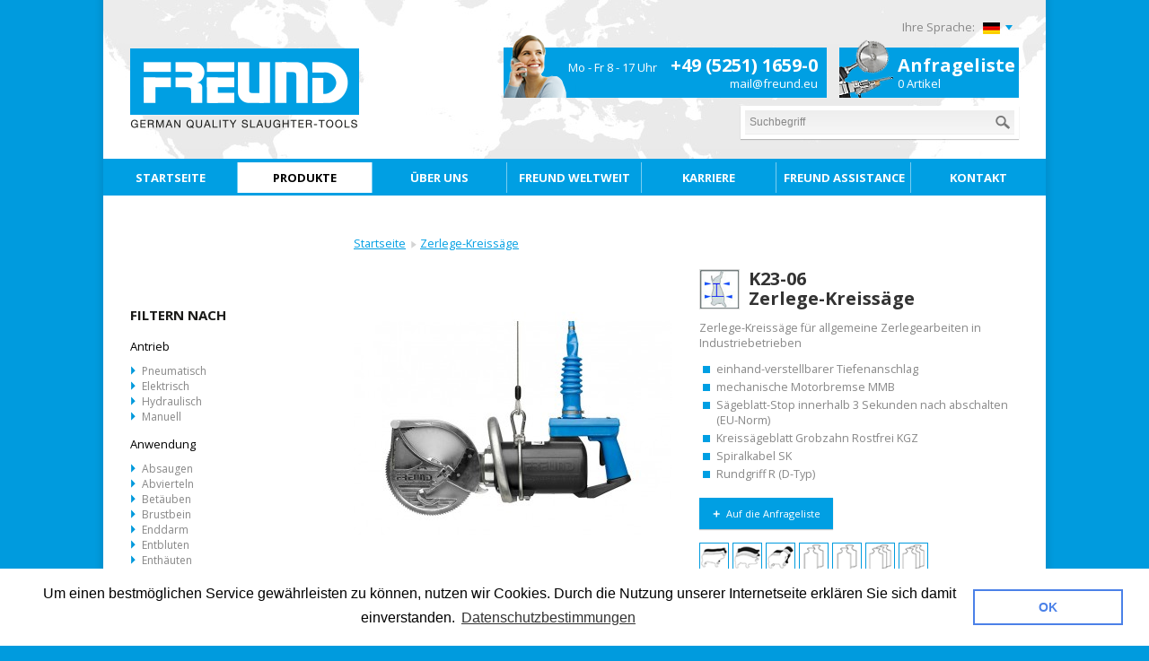

--- FILE ---
content_type: text/html; charset=UTF-8
request_url: https://www.freund.eu/k23-06.html
body_size: 11453
content:
<!DOCTYPE html PUBLIC "-//W3C//DTD XHTML 1.0 Strict//EN" "http://www.w3.org/TR/xhtml1/DTD/xhtml1-strict.dtd">
<html xmlns="http://www.w3.org/1999/xhtml" xml:lang="de" lang="de">
<head>
<meta http-equiv="Content-Type" content="text/html; charset=utf-8" />
<title>Zerlege-Kreissäge Freund German Quality Slaughter Tools</title>
<meta name="description" content="Zerlege-Kreissäge für allgemeine Zerlegearbeiten mit  höchstem Durchsatz
  - einhand-verstellbarer Tiefenanschlag
  - Sägeblatt stoppt innerhalb 3 Sekunden nach abschalten (zukünftige EU-Norm)" />
<meta name="keywords" content="Betäubung, Schlachtung, Grobzerlegung, Feinzerlegung, Rind, Schwein, Schaf, Fisch, Geflügel, Kalb, Treiben, Betäuben, Stimulieren, Entbluten, Schlund-Clip, Pfoten, Nacken, Hörner, Beine, Brustbein, Enthäuten, Enddarm, Spalten, Absaufen, Abvierteln, Zerlegen, Veredeln, Made in Germany, German Quality, Metzgerhandwerk, Slaughterhouse, Cuttingtools, Slaughtering, Stunning, Primal Cutting, Trimming, Cattle, Pig, Sheep, Fish, Poultry, Calf, Droving, Stimulation, Bleeding, Weasand clip, Feet, Neck, Legs, Horns, Breastbone, Dehiding, Rectum, Splitting, Vacuum action, Quartering, Cutting up, Refining, Aturdimiento, Matanza, Despiece Primario, Despiece Segundario, Vacuno, Cerdo, Oveja, Pescado, Ave, Ternero, Arreado, Estimulación, Desangrado, Clip para cierre de esófago, Patas, Cabeza, Patas, Cuernos, Esternón, Desollado, Recto, Esquinado, Aspiración, Cuarteo, Despiece, Acabado, Étourdissement, Abattage, Grosse Coupe, Coupe, Boeuf, Porc, Mouton, Poisson, Volaille, Veau, Guidage, Stimulation, Saignée, Clip à herbières, Pattes, Nuque, Pattes, Cornes, Sternum, Dépouille, Rectum, Fente, Aspiration, Découpe en quartiers, Découpe, Parage, ОГЛУШЕНИЕ, УБОЙ, РАЗДЕЛКА, ОБВАЛКА, КРС, Свиньи, Баран, Рыба, Птица, МРС, Подгон, Стимулирование, Обескровливание, Горловой зажим, Шейная часть, конечности, Рога, Грудина, Удаление шкуры, Прямая кишка, Распиловка, Четвертование, Разделка, Обвалка" />
<meta name="robots" content="INDEX,FOLLOW" />
<link rel="icon" href="https://www.freund.eu/media/favicon/default/favicon.ico" type="image/x-icon" />
<link rel="shortcut icon" href="https://www.freund.eu/media/favicon/default/favicon.ico" type="image/x-icon" />
<!--[if lt IE 7]>
<script type="text/javascript">
//<![CDATA[
    var BLANK_URL = 'https://www.freund.eu/js/blank.html';
    var BLANK_IMG = 'https://www.freund.eu/js/spacer.gif';
//]]>
</script>
<![endif]-->
<link rel="stylesheet" type="text/css" href="https://www.freund.eu/js/calendar/calendar-win2k-1.css" />
<link rel="stylesheet" type="text/css" href="https://www.freund.eu/skin/frontend/codex/default/css/styles.css" media="all" />
<link rel="stylesheet" type="text/css" href="https://www.freund.eu/skin/frontend/base/default/css/widgets.css" media="all" />
<link rel="stylesheet" type="text/css" href="https://www.freund.eu/skin/frontend/codex/default/camera/css/camera.css" media="all" />
<link rel="stylesheet" type="text/css" href="https://www.freund.eu/skin/frontend/codex/default/fontawesome/css/font-awesome.css" media="all" />
<link rel="stylesheet" type="text/css" href="https://www.freund.eu/skin/frontend/codex/freund/css/freund.css" media="all" />
<link rel="stylesheet" type="text/css" href="https://www.freund.eu/skin/frontend/base/default/cloudzoom/css/cloud-zoom.css" media="all" />
<link rel="stylesheet" type="text/css" href="https://www.freund.eu/skin/frontend/codex/freund/shadowbox/shadowbox.css" media="all" />
<link rel="stylesheet" type="text/css" href="https://www.freund.eu/skin/frontend/codex/default/css/print.css" media="print" />
<script type="text/javascript" src="https://www.freund.eu/js/prototype/prototype.js"></script>
<script type="text/javascript" src="https://www.freund.eu/js/lib/ccard.js"></script>
<script type="text/javascript" src="https://www.freund.eu/js/prototype/validation.js"></script>
<script type="text/javascript" src="https://www.freund.eu/js/scriptaculous/builder.js"></script>
<script type="text/javascript" src="https://www.freund.eu/js/scriptaculous/effects.js"></script>
<script type="text/javascript" src="https://www.freund.eu/js/scriptaculous/dragdrop.js"></script>
<script type="text/javascript" src="https://www.freund.eu/js/scriptaculous/controls.js"></script>
<script type="text/javascript" src="https://www.freund.eu/js/scriptaculous/slider.js"></script>
<script type="text/javascript" src="https://www.freund.eu/js/varien/js.js"></script>
<script type="text/javascript" src="https://www.freund.eu/js/varien/form.js"></script>
<script type="text/javascript" src="https://www.freund.eu/js/varien/menu.js"></script>
<script type="text/javascript" src="https://www.freund.eu/js/mage/translate.js"></script>
<script type="text/javascript" src="https://www.freund.eu/js/mage/cookies.js"></script>
<script type="text/javascript" src="https://www.freund.eu/js/varien/product.js"></script>
<script type="text/javascript" src="https://www.freund.eu/js/varien/configurable.js"></script>
<script type="text/javascript" src="https://www.freund.eu/js/calendar/calendar.js"></script>
<script type="text/javascript" src="https://www.freund.eu/js/calendar/calendar-setup.js"></script>
<script type="text/javascript" src="https://www.freund.eu/skin/frontend/base/default/codex/checkoutscrolltotop/js.js"></script>
<script type="text/javascript" src="https://www.freund.eu/skin/frontend/codex/default/js/jquery.min.js"></script>
<script type="text/javascript" src="https://www.freund.eu/skin/frontend/codex/default/camera/scripts/jquery.mobile.customized.min.js"></script>
<script type="text/javascript" src="https://www.freund.eu/skin/frontend/codex/default/camera/scripts/jquery.easing.1.3.js"></script>
<script type="text/javascript" src="https://www.freund.eu/skin/frontend/codex/default/camera/scripts//camera.js"></script>
<script type="text/javascript" src="https://www.freund.eu/skin/frontend/codex/default/js/equalHeights.prototype.js"></script>
<script type="text/javascript" src="https://www.freund.eu/skin/frontend/codex/freund/js/matchHeight.js"></script>
<script type="text/javascript" src="https://www.freund.eu/skin/frontend/codex/freund/js/freund.js"></script>
<script type="text/javascript" src="https://www.freund.eu/skin/frontend/base/default/cloudzoom/js/cloud-zoom.1.0.2.min.js"></script>
<script type="text/javascript" src="https://www.freund.eu/skin/frontend/codex/freund/shadowbox/shadowbox.js"></script>
<link rel="canonical" href="https://www.freund.eu/k23-06.html" />
<!--[if lt IE 8]>
<link rel="stylesheet" type="text/css" href="https://www.freund.eu/skin/frontend/codex/default/css/styles-ie.css" media="all" />
<![endif]-->
<!--[if lt IE 7]>
<script type="text/javascript" src="https://www.freund.eu/js/lib/ds-sleight.js"></script>
<script type="text/javascript" src="https://www.freund.eu/skin/frontend/base/default/js/ie6.js"></script>
<![endif]-->
<!--[if IE7]>
<link rel="stylesheet" type="text/css" href="https://www.freund.eu/skin/frontend/codex/freund/css/ie7.css" media="all" />
<![endif]-->

<script type="text/javascript">
//<![CDATA[
Mage.Cookies.path     = '/';
Mage.Cookies.domain   = '.www.freund.eu';
//]]>
</script>

<script type="text/javascript">
//<![CDATA[
optionalZipCountries = ["IE","PA","HK","MO"];
//]]>
</script>
<!-- BEGIN GOOGLE ANALYTICS CODEs -->
<script type="text/javascript">
//<![CDATA[
    var _gaq = _gaq || [];
    
_gaq.push(['_setAccount', 'UA-116930047-1']);
_gaq.push(['_gat._anonymizeIp']);
_gaq.push (['_gat._anonymizeIp']);
_gaq.push(['_trackPageview']);
    
    (function() {
        var ga = document.createElement('script'); ga.type = 'text/javascript'; ga.async = true;
        ga.src = ('https:' == document.location.protocol ? 'https://ssl' : 'http://www') + '.google-analytics.com/ga.js';
        var s = document.getElementsByTagName('script')[0]; s.parentNode.insertBefore(ga, s);
    })();

//]]>
</script>
<!-- END GOOGLE ANALYTICS CODE -->
<script type="text/javascript">//<![CDATA[
        var Translator = new Translate({"HTML tags are not allowed":"HTML-Tags sind nicht erlaubt","Please select an option.":"Bitte w\u00e4hlen Sie eine Option.","This is a required field.":"Dies ist ein Pflichtfeld.","Please enter a valid number in this field.":"Bitte geben Sie eine g\u00fcltige Nummer in dieses Feld ein.","The value is not within the specified range.":"Der Wert ist nicht innerhalb des erlaubten Bereichs.","Please use numbers only in this field. Please avoid spaces or other characters such as dots or commas.":"Bitte nur Ziffern in diesem Feld verwenden. Vermeiden Sie Leerzeichen oder andere Zeichen (z. B. Punkt oder Komma).","Please use letters only (a-z or A-Z) in this field.":"Bitte nur Buchstaben (a-z oder A-Z) in diesem Feld verwenden.","Please use only letters (a-z), numbers (0-9) or underscore(_) in this field, first character should be a letter.":"Bitte nur Buchstaben (a-z), Ziffern (0-9) oder Unterstriche (_) in diesem Feld verwenden, das erste Zeichen muss ein Buchstabe sein.","Please use only letters (a-z or A-Z) or numbers (0-9) only in this field. No spaces or other characters are allowed.":"Bitte nur Buchstaben (a-z oder A-Z) oder Ziffern (0-9) in diesem Feld verwenden. Leerzeichen oder andere Zeichen sind nicht erlaubt.","Please use only letters (a-z or A-Z) or numbers (0-9) or spaces and # only in this field.":"Bitte nur Buchstaben (a-z oder A-Z), Ziffern (0-9), Leerzeichen oder # f\u00fcr dieses Feld verwenden.","Please enter a valid phone number. For example (123) 456-7890 or 123-456-7890.":"Bitte geben Sie eine g\u00fcltige Telefonnummer ein. Zum Beispiel (123) 456-7890 oder 123-456-7890.","Please enter a valid fax number. For example (123) 456-7890 or 123-456-7890.":"Bitte tragen Sie eine g\u00fcltige Faxnummer ein. Zum Beispiel (123) 456-7890 oder 123-456-7890.","Please enter a valid date.":"Bitte geben Sie ein g\u00fcltiges Datum ein.","The From Date value should be less than or equal to the To Date value.":"Das Startdatum sollte vor dem oder am Enddatum liegen.","Please enter a valid email address. For example johndoe@domain.com.":"Bitte geben Sie eine g\u00fcltige E-Mail Adresse ein. Zum Beispiel johndoe@domain.de.","Please use only visible characters and spaces.":"Bitte nur sichtbare Zeichen verwenden.","Please enter 6 or more characters. Leading or trailing spaces will be ignored.":"Bitte geben Sie 6 oder mehr Zeichen ein. Leerzeichen am Anfang oder Ende der Zeichenkette werden entfernt.","Please enter 7 or more characters. Password should contain both numeric and alphabetic characters.":"Bitte geben Sie 7 oder mehr Zeichen ein. Ein Passwort sollte sowohl aus Ziffern wie aus Buchstaben bestehen.","Please make sure your passwords match.":"Bitte stellen Sie sicher, dass die beiden Passworte identisch sind.","Please enter a valid URL. Protocol is required (http:\/\/, https:\/\/ or ftp:\/\/)":"Bitte geben Sie eine g\u00fcltige URL ein. M\u00f6gliche Protokolle (http:\/\/, https:\/\/ or ftp:\/\/)","Please enter a valid URL. For example http:\/\/www.example.com or www.example.com":"Bitte geben Sie eine g\u00fcltige URL ein. Zum Beispiel http:\/\/www.beispiel.de oder www.beispiel.de","Please enter a valid URL Key. For example \"example-page\", \"example-page.html\" or \"anotherlevel\/example-page\".":"Bitte geben Sie einen g\u00fcltigen URL-Bezeichner ein. Zum Beispiel \"beispiel-seite\", \"beispiel-seite.html\" or \"unterverzeichnis\/beispiel-seite\".","Please enter a valid XML-identifier. For example something_1, block5, id-4.":"Bitte geben Sie einen g\u00fcltigen XML-Identifizierer an. Zum Beispiel irgendetwas_1, block5, id-4.","Please enter a valid social security number. For example 123-45-6789.":"Bitte geben Sie eine g\u00fcltige Sozialversicherungsnummer ein. Zum Beispiel 123-45-6789.","Please enter a valid zip code. For example 90602 or 90602-1234.":"Bitte geben Sie eine g\u00fcltige Postleitzahl ein. Zum Beispiel 21335.","Please enter a valid zip code.":"Bitte geben Sie eine g\u00fcltige Postleitzahl ein.","Please use this date format: dd\/mm\/yyyy. For example 17\/03\/2006 for the 17th of March, 2006.":"Bitte verwenden Sie dieses Datumsformat: tt\/mm\/jjjj. Zum Beispiel 17\/03\/2006 f\u00fcr den 17. M\u00e4rz 2006.","Please enter a valid $ amount. For example $100.00.":"Bitte geben Sie einen g\u00fcltigen Betrag ein. Zum Beispiel 100,00 \u20ac.","Please select one of the above options.":"Bitte w\u00e4hlen Sie eine der oberen Optionen.","Please select one of the options.":"Bitte w\u00e4hlen Sie eine der Optionen.","Please select State\/Province.":"Bitte Land\/Bundesland w\u00e4hlen.","Please enter a number greater than 0 in this field.":"Bitte geben Sie eine Zahl gr\u00f6\u00dfer 0 in dieses Feld ein.","Please enter a number 0 or greater in this field.":"Bitte tragen Sie eine Zahl gr\u00f6\u00dfer\/gleich 0 in dieses Feld ein.","Please enter a valid credit card number.":"Bitte geben Sie eine g\u00fcltige Kreditkartennummer ein.","Credit card number does not match credit card type.":"Kreditkartennummer entspricht nicht Kreditkartentyp.","Card type does not match credit card number.":"Kreditkartenart entspricht nicht der angegeben Kreditkartennummer.","Incorrect credit card expiration date.":"Falsches Kreditkarten Ablaufdatum.","Please enter a valid credit card verification number.":"Bitte tragen Sie eine g\u00fcltige Kreditkarten-Pr\u00fcfnummer ein.","Please use only letters (a-z or A-Z), numbers (0-9) or underscore(_) in this field, first character should be a letter.":"Bitte nur Buchstaben (a-z oder A-Z), Ziffern (0-9) oder Unterstriche (_) in diesem Feld verwenden, das erste Zeichen muss ein Buchstabe sein.","Please input a valid CSS-length. For example 100px or 77pt or 20em or .5ex or 50%.":"Bitte geben Sie eine g\u00fcltige CSS-L\u00e4nge an. Beispielsweise 100px, 77pt, 20em, .5ex oder 50%.","Text length does not satisfy specified text range.":"Text L\u00e4nge entspricht nicht der gesetzten Bereichs.","Please enter a number lower than 100.":"Bitte tragen Sie keine Zahl gr\u00f6\u00dfer\/gleich 100 in dieses Feld ein.","Please select a file":"Bitte w\u00e4hlen Sie eine Datei","Please enter issue number or start date for switch\/solo card type.":"Bitte geben Sie eine Vorgangsnummer oder ein Startdatum switch\/solo Karten an.","Please wait, loading...":"Bitte warten, wird geladen\u2026","This date is a required value.":"Das Datum ist eine ben\u00f6tigte Angabe.","Please enter a valid day (1-%d).":"Bitte geben Sie einen g\u00fcltigen Tag (1-%d) an.","Please enter a valid month (1-12).":"Bitte geben Sie einen g\u00fcltigen Monat (1-12) an.","Please enter a valid year (1900-%d).":"Bitte geben Sie ein g\u00fcltiges Jahr (1900-%d) an.","Please enter a valid full date":"Bitte geben Sie eine vollst\u00e4ndiges, g\u00fcltiges Datum an","Please enter a valid date between %s and %s":"Bitte geben Sie ein g\u00fcltiges Datum zwischen dem %s und %s an","Please enter a valid date equal to or greater than %s":"Bitte geben Sie ein g\u00fcltiges Datum am oder nach dem %s an","Please enter a valid date less than or equal to %s":"Bitte geben Sie ein g\u00fcltiges Datum am oder vor dem %s an","Complete":"Vollst\u00e4ndig","Add Products":"Artikel hinzuf\u00fcgen","Please choose to register or to checkout as a guest":"Bitte registrieren Sie sich, oder gehen Sie als Gast zur Kasse","Your order cannot be completed at this time as there is no shipping methods available for it. Please make necessary changes in your shipping address.":"Ihre Bestellung kann momentan nicht abgeschlossen werden, da keine Versandarten daf\u00fcr verf\u00fcgbar sind.","Please specify payment method.":"Bitte bestimmen Sie die Bezahlmethode.","Your order cannot be completed at this time as there is no payment methods available for it.":"Ihre Bestellung kann momentan nicht abgeschlossen werden, da keine Bezahlmethoden daf\u00fcr verf\u00fcgbar sind."});
        //]]></script><link rel="stylesheet" type="text/css" href="//cdnjs.cloudflare.com/ajax/libs/cookieconsent2/3.0.3/cookieconsent.min.css" />
<script src="//cdnjs.cloudflare.com/ajax/libs/cookieconsent2/3.0.3/cookieconsent.min.js"></script>
<script>
window.addEventListener("load", function(){
window.cookieconsent.initialise({
  "palette": {
    "popup": {
      "background": "#ffffff"
    },
    "button": {
      "background": "transparent",
      "text": "#4b81e8",
      "border": "#4b81e8"
    }
  },
  "content": {
    "message": "Um einen bestmöglichen Service gewährleisten zu können, nutzen wir Cookies. Durch die Nutzung unserer Internetseite erklären Sie sich damit einverstanden.",
    "dismiss": "OK",
    "link": "Datenschutzbestimmungen",
    "href": "https://www.freund.eu/datenschutzerklaerung/"
  }
})});
</script></head>
<body class=" catalog-product-view catalog-product-view product-k23-06">
<div class="wrapper">
        <noscript>
        <div class="global-site-notice noscript">
            <div class="notice-inner">
                <p>
                    <strong>JavaScript scheint in Ihrem Browser deaktiviert zu sein.</strong><br />
                    Sie müssen JavaScript in Ihrem Browser aktivieren, um alle Funktionen in diesem Shop nutzen zu können.                </p>
            </div>
        </div>
    </noscript>
    
<div class="header-container">
    <div class="header page">

                    <a class="logo" href="https://www.freund.eu/" title="Freund"><strong>Freund</strong><img src="https://www.freund.eu/skin/frontend/codex/freund/images/logo-freund.png" alt="Freund" /></a>
        
        <div class="toplinks">
<!--            <ul class="links">-->
<!--                <li class="first"><a href="--><!--">--><!--</a></li>-->
<!--                <li>-->
<!--                    --><!--                        <a href="--><!--">--><!--</a>-->
<!--                    --><!--                        <a href="--><!--">--><!--</a>-->
<!--                    --><!--</li>-->
<!--            </ul>-->
                        

    <div class="form-language">
        <label for="select-language">Ihre Sprache:</label>
        <div id="select-language" title="Ihre Sprache">
            <a href="#" id="currentFlag"><img class="flag" src="https://www.freund.eu/skin/frontend/codex/freund/images/flags/de_DE-on.png" /></a>
            <div id="flags" style="display: none;">
                <ul>
                    
                        
                        <li><a href="https://www.freund.eu/k23-06.html?___store=default&amp;___from_store=default"><img class="flag" src="https://www.freund.eu/skin/frontend/codex/freund/images/flags/de_DE-on.png" title="Deutsch" /></a></li>

                    
                        
                        <li><a href="https://www.freund.eu/k23-06.html?___store=english&amp;___from_store=default"><img class="flag" src="https://www.freund.eu/skin/frontend/codex/freund/images/flags/en_US-on.png" title="English" /></a></li>

                    
                                        </ul>
            </div>
        </div>
    </div>


<script type="text/javascript">
    jQuery(document).ready(function($) {
        $('#currentFlag').on('mouseenter',function(e) {
            $('#flags').show();
            $('#currentFlag').addClass('open');
        });
        $('#flags').on('mouseleave',function(e) {
            $('#flags').hide();
            $('#currentFlag').removeClass('open');
        })
    })
</script>

        </div>

        <div class="info-box">
            <p><span>Mo - Fr 8 - 17 Uhr</span><strong>+49 (5251) 1659-0</strong><br /><a href="mailto:mail@freund.eu">mail@freund.eu</a></p>        </div>

        <div class="anfrage-box" onclick="setLocation('https://www.freund.eu/checkout/cart/');">
            <strong>Anfrageliste</strong><br>
                                    <span>0 Artikel</span>
                    </div>

        <div class="search-container">
            <form id="search_mini_form" action="https://www.freund.eu/catalogsearch/result/" method="get">
    <div class="form-search">
        <input id="search" type="text" name="q" value="" class="input-text" maxlength="128" />
        <button type="submit" title="Suchen" class="button search"><span><span>Suchen</span></span></button>
        <div id="search_autocomplete" class="search-autocomplete"></div>
        <script type="text/javascript">
        //<![CDATA[
            var searchForm = new Varien.searchForm('search_mini_form', 'search', 'Suchbegriff');
            searchForm.initAutocomplete('https://www.freund.eu/catalogsearch/ajax/suggest/', 'search_autocomplete');
        //]]>
        </script>
    </div>
</form>
        </div>

        
    </div>
</div>
<div class="nav-container">
    <div class="page">
        <ul id="nav">
            <li class="level-top level0 nav-1 first"><a href="https://www.freund.eu/"><span>Startseite</span></a></li>
            <li  class="level0 nav-1 first active level-top parent"><a href="https://www.freund.eu/produkte.html"  class="level-top" ><span>Produkte</span></a><ul class="level0"><li  class="level1 nav-1-1 first active"><a href="https://www.freund.eu/produkte/alle-produkte.html" ><span>Unsere Produkte</span></a></li><li  class="level1 nav-1-2"><a href="https://www.freund.eu/produkte/gebrauchtmarkt.html" ><span>Gebrauchtmaschinen</span></a></li><li  class="level1 nav-1-3"><a href="https://www.freund.eu/produkte/dc-qr-code.html" ><span>Downloads &amp; Videos</span></a></li><li  class="level1 nav-1-4 last"><a href="https://www.freund.eu/produkte/betriebsanleitung-1.html" ><span>Technischer Service</span></a></li></ul></li><li  class="level0 nav-2 level-top parent"><a href="https://www.freund.eu/ueber-uns.html"  class="level-top" ><span>Über uns</span></a><ul class="level0"><li  class="level1 nav-2-1 first"><a href="https://www.freund.eu/ueber-uns/gesellschaftliche-verantwortung.html" ><span>Soziales Engagement und Gesellschaftliche Verantwortung</span></a></li><li  class="level1 nav-2-2"><a href="https://www.freund.eu/ueber-uns/patente.html" ><span>Patente und sonstige Schutzrechte</span></a></li><li  class="level1 nav-2-3 last"><a href="https://www.freund.eu/ueber-uns/ansprechpartner.html" ><span>Ansprechpartner</span></a></li></ul></li><li  class="level0 nav-3 level-top parent"><a href="https://www.freund.eu/partner.html"  class="level-top" ><span>Freund Weltweit</span></a><ul class="level0"><li  class="level1 nav-3-1 first last"><a href="https://www.freund.eu/partner/global-sales.html" ><span>FREUND GLOBAL</span></a></li></ul></li><li  class="level0 nav-4 level-top"><a href="https://www.freund.eu/karriere.html"  class="level-top" ><span>Karriere</span></a></li><li  class="level0 nav-5 last level-top"><a href="https://www.freund.eu/freund-assistance.html"  class="level-top" ><span>FREUND ASSISTANCE</span></a></li>            <li class="contact level-top level0 nav-6 last "><a href="https://www.freund.eu/advancedforms/contact/show/"><span>Kontakt</span></a></li>
        </ul>
    </div>
</div>
    <div class="main-container col2-left-layout">
        <div class="main page">
            <div class="col-main">
                                <div class="breadcrumbs">
    <ul>
                    <li class="home">
                            <a href="https://www.freund.eu/" title="Zur Startseite">Startseite</a>
                                        <span><img src="https://www.freund.eu/skin/frontend/codex/freund/images/bread_caret.png" /></span>
                        </li>
                    <li class="product">
                            <strong>Zerlege-Kreissäge</strong>
                                    </li>
            </ul>
</div>
                <script type="text/javascript">
    var optionsPrice = new Product.OptionsPrice([]);
</script>
<div id="messages_product_view"></div>
<div class="product-view">
    <div class="product-essential">
        <form action="https://www.freund.eu/checkout/cart/add/uenc/aHR0cHM6Ly93d3cuZnJldW5kLmV1L2syMy0wNi5odG1sP19fX1NJRD1V/product/1665/form_key/FzU9fC6HWyjZpjCo/" method="post" id="product_addtocart_form">
            <input name="form_key" type="hidden" value="FzU9fC6HWyjZpjCo" />
            <div class="no-display">
                <input type="hidden" name="product" value="1665" />
                <input type="hidden" name="related_product" id="related-products-field" value="" />
            </div>


            <div class="left mybox">
                <div class="product-img-box">
                    

        <p class="product-image product-image-zoom">
        <a rel="zoomWidth: '353',zoomHeight: '353',position: 'right',smoothMove: 3,showTitle: true,titleOpacity: 0,adjustX: 29,lensOpacity: 0,tintOpacity: 0,softFocus: false" gallery="https://www.freund.eu/catalog/product/gallery/id/1665/image/17721/" href="https://www.freund.eu/media/catalog/product/cache/1/image/1000,671x/9df78eab33525d08d6e5fb8d27136e95/k/2/k23-06_8.jpg" class="cloud-zoom" id="cloudZoom">
            <img id="image" src="https://www.freund.eu/media/catalog/product/cache/1/image/355x/9df78eab33525d08d6e5fb8d27136e95/k/2/k23-06_8.jpg" alt="Zerlege-Kreissäge" title="Zerlege-Kreissäge" />        </a>
    </p>
            <p class="zoom-notice" id="track_hint">Für eine größere Ansicht mit der Maus über das Bild fahren</p>
        <div class="more-views"><p>Für eine größere Ansicht mit der Maus über das Bild fahren</p><ul><li><a href="https://www.freund.eu/media/catalog/product/cache/1/image/9df78eab33525d08d6e5fb8d27136e95/k/2/k23-06_8.jpg" rel="popupWin:'https://www.freund.eu/catalog/product/gallery/id/1665/image/17721/', useZoom: 'cloudZoom', smallImage: 'https://www.freund.eu/media/catalog/product/cache/1/image/355x355/9df78eab33525d08d6e5fb8d27136e95/k/2/k23-06_8.jpg'" class="cloud-zoom-gallery" title=""><img src="https://www.freund.eu/media/catalog/product/cache/1/thumbnail/56x/9df78eab33525d08d6e5fb8d27136e95/k/2/k23-06_8.jpg" width="56" height="56" alt="" /></a></li></ul></div>                    </div>
                <div class="clear"></div>
                
                
            </div>
            <div class="left mybox">

            <div class="product-name">
                                    <img src="https://www.freund.eu/skin/frontend/base/default/anwendungen/zerlegen.jpg" width="43" class="piktogramm" title="Zerlegen" alt="Zerlegen"  />                                <h1>
                    K23-06<br/>
                    Zerlege-Kreissäge                </h1>
            </div>

                <div class="description">
                    <div class="std">
                        
<p>
    </p>
                        
<p>
    Zerlege-Kreissäge für allgemeine Zerlegearbeiten in Industriebetrieben
<ul><li>einhand-verstellbarer Tiefenanschlag</li>
<li>mechanische Motorbremse MMB</li>
<li>Sägeblatt-Stop innerhalb 3 Sekunden nach abschalten (EU-Norm)</li>
<li>Kreissägeblatt Grobzahn Rostfrei KGZ</li>
<li>Spiralkabel SK</li>
<li>Rundgriff R (D-Typ)</li></ul></p>
                        
    <ul>
            </ul>
                    </div>
                </div>

                <div class="add-to-links">
                    <button type="button" title="Auf die Anfrageliste" class="button plus" onclick="productAddToCartForm.submit(this)"><span><span>Auf die Anfrageliste</span></span></button>
                </div>

                <div class="video">
                    <ul>
    </ul>


    <script type="text/javascript" language="javascript">

        Shadowbox.init({
            players: ["img","flv"]
        });

        function playProductVideo(flv) {
            Shadowbox.open({
                language: 'de',
                player:     'flv',
                title:      '',
                content:    flv,
                height:     480,
                width:      640,
                options: {
                    flashVars: {
                        frontcolor: '#ffffff',
                        lightcolor: '#2388de'
                    }
                }
            });
        }

    </script>

                </div>

                <div class="icons">
                    
    <img src="https://www.freund.eu/skin/frontend/base/default/tierarten/betrieb/31.png" class="product-icon" width="31" height="31" title="Industrie (> 500 Rinder / pro Woche)"/>
    <img src="https://www.freund.eu/skin/frontend/base/default/tierarten/betrieb/32.png" class="product-icon" width="31" height="31" title="Industrie (> 5.000 Schweine / pro Woche)"/>
    <img src="https://www.freund.eu/skin/frontend/base/default/tierarten/betrieb/33.png" class="product-icon" width="31" height="31" title="Industrie (> 10.000 Schafe / pro Woche)"/>
    <img src="https://www.freund.eu/skin/frontend/base/default/tierarten/gewicht/2.png" class="product-icon" width="31" height="31" title="200 - 400 kg (Rinder)"/>
    <img src="https://www.freund.eu/skin/frontend/base/default/tierarten/gewicht/2.png" class="product-icon" width="31" height="31" title="80 - 120 kg (Schweine)"/>
    <img src="https://www.freund.eu/skin/frontend/base/default/tierarten/gewicht/3.png" class="product-icon" width="31" height="31" title="> 120 kg (Schweine)"/>
    <img src="https://www.freund.eu/skin/frontend/base/default/tierarten/gewicht/3.png" class="product-icon" width="31" height="31" title="> 25 kg (Schafe)"/>
                </div>

                <div class="product-collateral">
                                                                    <div class="box-collateral box-additional">
                                                        
                            <div class="hrtop">
            <h3>Technische Merkmale</h3>
            <dl>
                                    <dt>
                                                    Gewicht                                            </dt>
                    <dd>
                                                                                                                            19,0 kg                    </dd>
                                                        <dt>
                                                    Durchmesser                                            </dt>
                    <dd>
                                                                                                                            230 mm                    </dd>
                                                        <dt>
                                                    Schnitttiefe                                            </dt>
                    <dd>
                                                                                                                            15-75 mm                    </dd>
                                                        <dt>
                                                    Bohrung                                            </dt>
                    <dd>
                                                                                                                            52 mm                    </dd>
                                                        <dt>
                                                    Schnittgeschwindigkeit                                            </dt>
                    <dd>
                                                                                                                            952 m/min                    </dd>
                                                        <dt>
                                                    Blatt-Umdrehungen                                            </dt>
                    <dd>
                                                                                                                            1320 /min.                    </dd>
                                                </dl>
        </div>
                    <div class="hrtop">
            <h3>Input Elektronik</h3>
            <dl>
                                    <dt>
                                                    Phasen                                            </dt>
                    <dd>
                                                                                                                            3                    </dd>
                                                        <dt>
                                                    Spannung                                            </dt>
                    <dd>
                                                                                                                            400 V                    </dd>
                                                        <dt>
                                                    Schutzart                                            </dt>
                    <dd>
                                                                                                                            65 IP                    </dd>
                                                </dl>
        </div>
                    <div class="hrtop">
            <h3>Output Elektronik</h3>
            <dl>
                                    <dt>
                                                    Leistung                                            </dt>
                    <dd>
                                                                                                                            1800 Watt (50Hz)/VA                    </dd>
                                                        <dt>
                                            </dt>
                    <dd>
                                                                                                                            2,4 hp (50Hz)/VA                    </dd>
                                                </dl>
        </div>
                            </div>
                                    </div>

            </div>
            <div class="clear"></div>
        </form>
        <script type="text/javascript">
            //<![CDATA[
            var productAddToCartForm = new VarienForm('product_addtocart_form');
            productAddToCartForm.submit = function(button, url) {
                if (this.validator.validate()) {
                    var form = this.form;
                    var oldUrl = form.action;

                    if (url) {
                        form.action = url;
                    }
                    var e = null;
                    try {
                        this.form.submit();
                    } catch (e) {
                    }
                    this.form.action = oldUrl;
                    if (e) {
                        throw e;
                    }

                    if (button && button != 'undefined') {
                        button.disabled = true;
                    }
                }
            }.bind(productAddToCartForm);

            productAddToCartForm.submitLight = function(button, url){
                if(this.validator) {
                    var nv = Validation.methods;
                    delete Validation.methods['required-entry'];
                    delete Validation.methods['validate-one-required'];
                    delete Validation.methods['validate-one-required-by-name'];
                    // Remove custom datetime validators
                    for (var methodName in Validation.methods) {
                        if (methodName.match(/^validate-datetime-.*/i)) {
                            delete Validation.methods[methodName];
                        }
                    }

                    if (this.validator.validate()) {
                        if (url) {
                            this.form.action = url;
                        }
                        this.form.submit();
                    }
                    Object.extend(Validation.methods, nv);
                }
            }.bind(productAddToCartForm);
            //]]>
        </script>
    </div>

</div>


<script type="text/javascript">
    var lifetime = 3600;
    var expireAt = Mage.Cookies.expires;
    if (lifetime > 0) {
        expireAt = new Date();
        expireAt.setTime(expireAt.getTime() + lifetime * 1000);
    }
    Mage.Cookies.set('external_no_cache', 1, expireAt);
</script>

<div class="cx-video">
    </div>            </div>
            <div class="col-left sidebar"><div class="block infos">
    <div class="block-content">
            </div>
</div><div class="block block-layered-nav">
    <div class="block-title">
        <strong><span>Filtern nach</span></strong>
    </div>
    <div class="block-content">
                                    <p class="block-subtitle">Einkaufsoptionen</p>
            <dl id="narrow-by-list">
                                                                    <dt>Antrieb</dt>
                    <dd>
<ol>
    <li>
                <a href="https://www.freund.eu/k23-06.html?antrieb=435">Pneumatisch</a>
                    </li>
    <li>
                <a href="https://www.freund.eu/k23-06.html?antrieb=436">Elektrisch</a>
                    </li>
    <li>
                <a href="https://www.freund.eu/k23-06.html?antrieb=440">Hydraulisch</a>
                    </li>
    <li>
                <a href="https://www.freund.eu/k23-06.html?antrieb=509">Manuell</a>
                    </li>
</ol>
</dd>
                                                                    <dt>Anwendung</dt>
                    <dd>
<ol>
    <li>
                <a href="https://www.freund.eu/k23-06.html?anwendung=171">Absaugen</a>
                    </li>
    <li>
                <a href="https://www.freund.eu/k23-06.html?anwendung=174">Abvierteln</a>
                    </li>
    <li>
                <a href="https://www.freund.eu/k23-06.html?anwendung=184">Betäuben</a>
                    </li>
    <li>
                <a href="https://www.freund.eu/k23-06.html?anwendung=178">Brustbein</a>
                    </li>
    <li>
                <a href="https://www.freund.eu/k23-06.html?anwendung=185">Enddarm</a>
                    </li>
    <li>
                <a href="https://www.freund.eu/k23-06.html?anwendung=182">Entbluten</a>
                    </li>
    <li>
                <a href="https://www.freund.eu/k23-06.html?anwendung=186">Enthäuten</a>
                    </li>
    <li>
                <a href="https://www.freund.eu/k23-06.html?anwendung=179">Hörner</a>
                    </li>
    <li>
                <a href="https://www.freund.eu/k23-06.html?anwendung=175">Hörner, Beine</a>
                    </li>
    <li>
                <a href="https://www.freund.eu/k23-06.html?anwendung=180">Nacken</a>
                    </li>
    <li>
                <a href="https://www.freund.eu/k23-06.html?anwendung=177">Pfoten</a>
                    </li>
    <li>
                <a href="https://www.freund.eu/k23-06.html?anwendung=181">Pfoten, Nacken</a>
                    </li>
    <li>
                <a href="https://www.freund.eu/k23-06.html?anwendung=176">Spalten</a>
                    </li>
    <li>
                <a href="https://www.freund.eu/k23-06.html?anwendung=172">Speiseröhre</a>
                    </li>
    <li>
                <a href="https://www.freund.eu/k23-06.html?anwendung=183">Stimulieren</a>
                    </li>
    <li>
                <a href="https://www.freund.eu/k23-06.html?anwendung=169">Trimmen</a>
                    </li>
    <li>
                <a href="https://www.freund.eu/k23-06.html?anwendung=173">Zerlegen</a>
                    </li>
    <li>
                <a href="https://www.freund.eu/k23-06.html?anwendung=170">Zubehör</a>
                    </li>
</ol>
</dd>
                                                                    <dt>Betrieb</dt>
                    <dd>
<ol>
    <li>
                <a href="https://www.freund.eu/k23-06.html?betrieb=1">Handwerksbetrieb</a>
                    </li>
    <li>
                <a href="https://www.freund.eu/k23-06.html?betrieb=2">Mittelbetrieb</a>
                    </li>
    <li>
                <a href="https://www.freund.eu/k23-06.html?betrieb=3">Industriebetrieb</a>
                    </li>
</ol>
</dd>
                                                                                                    <dt>Tiere</dt>
                    <dd>
<ol>
    <li>
                <a href="https://www.freund.eu/k23-06.html?tiere=437">Rind</a>
                    </li>
    <li>
                <a href="https://www.freund.eu/k23-06.html?tiere=438">Schaf</a>
                    </li>
    <li>
                <a href="https://www.freund.eu/k23-06.html?tiere=439">Schwein</a>
                    </li>
</ol>
</dd>
                                                                    <dt>Gewicht</dt>
                    <dd>
<ol>
    <li>
                <a href="https://www.freund.eu/k23-06.html?tiergewicht=1">Standard-Tiere</a>
                    </li>
    <li>
                <a href="https://www.freund.eu/k23-06.html?tiergewicht=2">Mittelgroße Tiere</a>
                    </li>
    <li>
                <a href="https://www.freund.eu/k23-06.html?tiergewicht=3">Schwere Tiere</a>
                    </li>
</ol>
</dd>
                                                                    <dt>Kategorie</dt>
                    <dd>
<ol>
    <li>
                <a href="https://www.freund.eu/k23-06.html?cat=29">Bandsägen</a>
                    </li>
    <li>
                <a href="https://www.freund.eu/k23-06.html?cat=32">Sägeblätter</a>
                    </li>
    <li>
                <a href="https://www.freund.eu/k23-06.html?cat=35">Betäubungstransformatoren</a>
                    </li>
    <li>
                <a href="https://www.freund.eu/k23-06.html?cat=38">Desinfektionsbecken</a>
                    </li>
    <li>
                <a href="https://www.freund.eu/k23-06.html?cat=40">Desinfektionssystem</a>
                    </li>
    <li>
                <a href="https://www.freund.eu/k23-06.html?cat=41">Elektro-Betäubungs-Zange</a>
                    </li>
    <li>
                <a href="https://www.freund.eu/k23-06.html?cat=44">Enthäuter</a>
                    </li>
    <li>
                <a href="https://www.freund.eu/k23-06.html?cat=45">Elektronische Stimulationsgeräte</a>
                    </li>
    <li>
                <a href="https://www.freund.eu/k23-06.html?cat=46">Enddarm-Freischneider</a>
                    </li>
    <li>
                <a href="https://www.freund.eu/k23-06.html?cat=47">Stichsägen</a>
                    </li>
    <li>
                <a href="https://www.freund.eu/k23-06.html?cat=48">Entblutehohlmesser</a>
                    </li>
    <li>
                <a href="https://www.freund.eu/k23-06.html?cat=49">Kreissäge</a>
                    </li>
    <li>
                <a href="https://www.freund.eu/k23-06.html?cat=50">Scheren und Zangen</a>
                    </li>
    <li>
                <a href="https://www.freund.eu/k23-06.html?cat=51">Federzüge</a>
                    </li>
    <li>
                <a href="https://www.freund.eu/k23-06.html?cat=53">Trimmer</a>
                    </li>
    <li>
                <a href="https://www.freund.eu/k23-06.html?cat=55">Hubsägen</a>
                    </li>
    <li>
                <a href="https://www.freund.eu/k23-06.html?cat=57">Abviertel-Schere</a>
                    </li>
    <li>
                <a href="https://www.freund.eu/k23-06.html?cat=60">Pneumatischer Bolzenschuss Betäuber</a>
                    </li>
    <li>
                <a href="https://www.freund.eu/k23-06.html?cat=62">Spare Ribs Cutter</a>
                    </li>
    <li>
                <a href="https://www.freund.eu/k23-06.html?cat=63">Speiseröhren-Verschluss</a>
                    </li>
    <li>
                <a href="https://www.freund.eu/k23-06.html?cat=67">Vakuum-Saug-System</a>
                    </li>
    <li>
                <a href="https://www.freund.eu/k23-06.html?cat=68">Viehtreiber</a>
                    </li>
    <li>
                <a href="https://www.freund.eu/k23-06.html?cat=69">Zerlege-Kreismesser</a>
                    </li>
    <li>
                <a href="https://www.freund.eu/k23-06.html?cat=70">Zubehör</a>
                    </li>
    <li>
                <a href="https://www.freund.eu/k23-06.html?cat=72">Brustbein-Kreissäge</a>
                    </li>
    <li>
                <a href="https://www.freund.eu/k23-06.html?cat=74">Pneumatischer Bolzenschuss Betäuber, nicht penetrierend</a>
                    </li>
    <li>
                <a href="https://www.freund.eu/k23-06.html?cat=75">Spaltkreissäge für Automation</a>
                    </li>
    <li>
                <a href="https://www.freund.eu/k23-06.html?cat=77">Dampfsaug-Desinfektions-System </a>
                    </li>
    <li>
                <a href="https://www.freund.eu/k23-06.html?cat=113">Kartuschen Bolzenschuss Betäuber</a>
                    </li>
    <li>
                <a href="https://www.freund.eu/k23-06.html?cat=115">Dampfsaug-Desinfektions-System</a>
                    </li>
</ol>
</dd>
                                            </dl>
            <script type="text/javascript">decorateDataList('narrow-by-list')</script>
            </div>
</div>
</div>
        </div>
    </div>
    <script>
    jQuery('document').ready(function(){
        if(jQuery('.toolbar').length){
            var width       = jQuery('.toolbar').width();
            var position    = jQuery('.toolbar .limiter select').position();
            var posLeft     = Math.round(position['left']);
            var selectWidth = jQuery('.toolbar .limiter select').width();
            var leftMargin  = width-posLeft-selectWidth-2;
            jQuery('.toolbar .sorter .sort-by a img').css({'margin-right': leftMargin+'px'});
        }
    });
</script>
<div class="footer-container first">
    <div class="footer page">
        <div id="footer-columns" class="col-layout">
                <div class="col3-4">
                    <div class="col-layout">
                        <div class="col1-3">
                            <div class="h3">NAVIGATION</div>
                            <ul id="footer-nav">
    <li class="level-top level0 first"><a href="https://www.freund.eu/"><span>Startseite</span></a></li>
    <li class="level0 nav-1 active level-top first parent">
<a href="https://www.freund.eu/produkte.html" class="level-top">
<span>Produkte</span>
</a>
<ul class="level0">
<li class="level1 nav-1-1 active first">
<a href="https://www.freund.eu/produkte/alle-produkte.html">
<span>Unsere Produkte</span>
</a>
</li><li class="level1 nav-1-2">
<a href="https://www.freund.eu/produkte/gebrauchtmarkt.html">
<span>Gebrauchtmaschinen</span>
</a>
</li><li class="level1 nav-1-3">
<a href="https://www.freund.eu/produkte/dc-qr-code.html">
<span>Downloads &amp; Videos</span>
</a>
</li><li class="level1 nav-1-4 last">
<a href="https://www.freund.eu/produkte/betriebsanleitung-1.html">
<span>Technischer Service</span>
</a>
</li>
</ul>
</li><li class="level0 nav-2 level-top parent">
<a href="https://www.freund.eu/ueber-uns.html" class="level-top">
<span>Über uns</span>
</a>
<ul class="level0">
<li class="level1 nav-2-1 first">
<a href="https://www.freund.eu/ueber-uns/gesellschaftliche-verantwortung.html">
<span>Soziales Engagement und Gesellschaftliche Verantwortung</span>
</a>
</li><li class="level1 nav-2-2">
<a href="https://www.freund.eu/ueber-uns/patente.html">
<span>Patente und sonstige Schutzrechte</span>
</a>
</li><li class="level1 nav-2-3 last">
<a href="https://www.freund.eu/ueber-uns/ansprechpartner.html">
<span>Ansprechpartner</span>
</a>
</li>
</ul>
</li><li class="level0 nav-3 level-top parent">
<a href="https://www.freund.eu/partner.html" class="level-top">
<span>Freund Weltweit</span>
</a>
<ul class="level0">
<li class="level1 nav-3-1 first last">
<a href="https://www.freund.eu/partner/global-sales.html">
<span>FREUND GLOBAL</span>
</a>
</li>
</ul>
</li><li class="level0 nav-4 level-top">
<a href="https://www.freund.eu/karriere.html" class="level-top">
<span>Karriere</span>
</a>
</li><li class="level0 nav-5 level-top last">
<a href="https://www.freund.eu/freund-assistance.html" class="level-top">
<span>FREUND ASSISTANCE</span>
</a>
</li>    <li class="level-top level0 last"><a href="https://www.freund.eu/advancedforms/contact/show/"><span>Kontakt</span></a></li>
</ul>

                        </div>
                        <div class="col1-3">
                            <div class="h3">Rechtliches</div>
                            <ul>
<li><a href="https://www.freund.eu/agb-gc">AGB</a></li>
<li><a href="https://www.freund.eu/impressum/">Impressum</a></li>
<li><a href="https://www.freund.eu/datenschutzerklaerung/">Datenschutz</a></li>
</ul>                        </div>
                        <div class="col1-3 last">
                            <div class="h3">Zertifikate</div>
                            <p><a href="https://www.freund.eu/ueber-uns/patente.html"><img title="Unsere Patente" src="https://www.freund.eu/media/wysiwyg/images/mini-patente.png" alt="" /></a></p>
<p><a href="https://www.freund.eu/ueber-uns/patente.html">zu unseren Patenten</a></p>                        </div>
                    </div>
                    <div class="footer-logos">
                        <div class="block-content">
    <a href="http://www.esf.nrw/" target="_blank" title="Landesregierung NRW">
        <img src="https://www.freund.eu/skin/frontend/codex/freund/images/footer/landesregierung_nrw_4c-logo.jpg" alt="Landesregierung NRW" />
    </a>
    <a href="http://ec.europa.eu/esf" target="_blank" title="European Social Fund - European Commission">
        <img src="https://www.freund.eu/skin/frontend/codex/freund/images/footer/eu_esf-nrw_mags_fh_4c-logo.jpg" alt="European Social Fund - European Commission" />
    </a>
</div>                    </div>
                </div>
                <div class="col1-4">
                    <div class="h3">Kontakt</div>
                    <p><span>Freund Maschinenfabrik </span></p>
<p><span>GmbH &amp; Co. KG</span></p>
<p>Greifswalder Str. 5</p>
<p><span class="standard_grau2">33106 Paderborn,&nbsp;</span>GERMANY</p>
<p><br />Fon +49 (5251) 1659 0</p>
<p>&nbsp;</p>
<p>E-Mail mail@freund.eu</p>                    <br>
                    <div class="social-media">
    <p>
        <a href="https://www.facebook.com/pages/FREUND-Germany/374611402632603" class="fb" target="_blank" title="Jetzt auf Facebook folgen">
            <span class="icon fb-icon">&nbsp;</span>Jetzt auf Facebook folgen        </a>
    </p>
    <p>
        <a href="https://www.google.de/search?_ga=2.194114085.945046028.1606717109-634657926.1606121934&q=Freund+Maschinenfabrik+GmbH+%26+Co.+KG&ludocid=5387958126528465679&lsig=AB86z5U7DQ-l5LcyH9tWTegbDPM_" class="google" target="_blank" title="Jetzt auf Google folgen">
            <span class="icon google-icon">&nbsp;</span>Jetzt auf Google folgen        </a>
    </p>
    <p>
        <a href="https://www.linkedin.com/company/freund-germany" class="google" target="_blank" title="Jetzt auf LinkedIn folgen">
            <span class="icon linkedin-icon">&nbsp;</span>Jetzt auf LinkedIn folgen        </a>
    </p>
</div>                </div>
            </div>
        </div>
        <div class="clear"></div>
    </div>
</div>
<script type="text/javascript">decorateGeneric($$('#footer-columns div'), ['first','last']);</script>
<div class="footer-container address">
    <div class="footer page">
        <address>&copy; 2026 Freund Maschinenfabrik GmbH & Co. KG</address>
    </div>
</div>
    

</div>
</body>
</html>


--- FILE ---
content_type: text/css
request_url: https://www.freund.eu/skin/frontend/codex/freund/css/freund.css
body_size: 4809
content:
@import url(https://fonts.googleapis.com/css?family=Open+Sans:400,600,700);
@import url("easytemplate.css");

html {
    font-size: 14px;
    font-size: 87.5%
}

body {
    background-color: #009bde;
    font-family: 'Open Sans', Arial, sanf-serif;
    font-weight: 400;
    font-style: normal;
    font-size: 14px;
    font-size: 1rem;
    line-height: normal;
    color: #878787;
}

.carousel-container,
.footer-container,
.footer-container,
.footer-container,
.header-container,
.main-container,
.nav-container {
    background-image: url(../images/bg-page-shadow.png);
    background-repeat: repeat-y;
    background-position: 50% 0;
}

.page {
    background-color: #fff;
    max-width: 990px;
    min-width: 990px;
    padding-left: 30px;
    padding-right: 30px;
    position: relative;
}

.header-container {
    margin: 0;
}

.header {
    height: 177px;
    background: transparent url(../images/bg-header.jpg) left top no-repeat;
    text-align: right;
}

.header > .logo {
    position: relative;
    top: 49px;
}

.header .toplinks {
    width: 650px;
    position: relative;
    top: 20px;
    display: inline-block;
    zoom: 1;
    *display: inline;
    font-size: 13px;
    font-size: 0.9286rem;
    line-height: 17px;
}

.header .toplinks > ul.links {
    display: inline-block;
    zoom: 1;
    *display: inline;
    padding-right: 4px;
    padding-left: 250px;
}

.header .toplinks > ul.links li {
    margin: 0;
    padding: 0 5px;
    border-right: 1px solid #878787;
    display: inline-block;
    zoom: 1;
    *display: inline;
}

.header .toplinks > ul.links li.last {
    padding-right: 5px !important;
}

.header .toplinks > .form-language {
    display: inline-block;
    zoom: 1;
    *display: inline;
}

.header .info-box,
.header .anfrage-box {
    height: 35px;
    position: relative;
    top: 14px;
    display: inline-block;
    zoom: 1;
    *display: inline;
    color: #fff;
    padding: 30px 20px 10px 0px;
    font-size: 13px;
    font-size: 0.9286rem

}

.header .info-box strong,
.header .anfrage-box strong {
    font-size: 20px;
    font-size: 1.4286rem;
    line-height: 17px;
    font-weight: bold;
}

.header .info-box {
    margin-right: 10px;
    background: transparent url(../images/bg-info-box.png) left bottom no-repeat;
    padding-left: 20px;
    padding-right: 10px;
    width: 330px;
}

.header .info-box span + strong {
    margin-left: 15px;
}

.header .info-box a {
    color: #fff;
}

.header .anfrage-box {
    background: transparent url(../images/bg-anfrage-box.png) left bottom no-repeat;
    padding-left: 65px;
    width: 115px;
    text-align: left;
    cursor: pointer;
}

.search-container {
    position: relative;
    top: 23px;
    display: inline-block;
    background: #fff;
    width: 300px;
    height: 27px;
    padding: 5px;
    -moz-box-shadow: 0 1px 1px rgba(0, 0, 0, .22);
    box-shadow: 0 1px 1px rgba(0, 0, 0, .22);
}

.search-container .form-search {
    background: transparent url(../images/bg-search-form.jpg) repeat-x left top;
    text-align: left;
    margin: 0;
    /*position: relative;*/
}

.search-container input#search {
    background: transparent;
    border: none;
    height: 27px;
    line-height: 27px;
    padding: 0 5px;
    width: calc(100% - 38px);
    color: inherit;
}

button.button.search {
    position: absolute;
    top: 0;
    right: 0;
    display: block;
    margin-right: 5px;
    background: transparent url(../images/icon-lupe.png) no-repeat center center;
    width: 27px;
    height: 27px;
    padding: 0;
    box-shadow: none;
}

button.button.search span {
    font-size: 0;
    background: none;
    padding: 0;
}

#nav {
    height: 34px;
    background: #009fe3;
    padding: 4px 0 3px;
    margin: 0 -30px;
}

#nav li {
    line-height: 34px;
    border-right: 1px solid #79cdf0;
    padding: 0;
    width: 149px;
}

#nav li.last {
    border-right: none;
    width: 150px;
}

#nav li a {
    text-transform: uppercase;
    color: #fff;
    font-weight: bold;
    float: none;
    padding: 0;
    width: 100%;
    text-align: center;
    font-size: 13px;
}

#nav ul {
    border: 1px solid #009bde;
    border-top: none;
}

#nav li ul.shown-sub,
#nav li div.shown-sub {
    width: 175px;
    left: -1px;
    top: 35px;
}

#nav ul.shown-sub li.level1 {
    width: 175px;
    border-bottom: 1px solid #d5d5d5;
    padding: 0px;
}

#nav ul.shown-sub li.level1.last {
    border-bottom: none;
}

#nav ul.shown-sub li.level1 a {
    width: 155px;
    padding: 10px;
    text-transform: none;
    text-align: left;
}

.nav-container {
    margin-bottom: 0px;
}

.main-container .main {
    padding-top: 45px;
    padding-bottom: 30px;
}

.col-left {
    width: 219px;
    margin-top: 45px;
}

.col-main {
    width: 741px;
}

.footer-container.address .page {
    background: inherit;
}

.footer-container.first .page,
.footer-container.second .page {
    background: #333;
    border-top: none;
    margin-top: 0px;
    padding-top: 34px;
    padding-bottom: 25px;
}

.footer-container.address .footer {
    border-top: none;
    padding: 17px 30px 20px;
    margin-top: 0px;
    height: 37px;
}

.address .footer .h3 {
    color: #fff;
    margin: 0;
    line-height: 37px;
    font-size: 18px;
    font-size: 1.2857rem;
    margin-right: 20px;
    float: left !important;
}

.address .footer .block-content {
    width: 499px;
    display: block;
    background: #fff;
    height: 27px;
    padding: 5px;
    -moz-box-shadow: 0 1px 1px rgba(0, 0, 0, .22);
    box-shadow: 0 1px 1px rgba(0, 0, 0, .22);
    float: left;
    position: relative;
}

.address .footer .block-content .input-box {
    background: transparent url(../images/bg-search-form.jpg) repeat-x left top;
    text-align: left;
    margin: 0;
    /*position: relative;*/
}

.address .footer .block-content input#newsletter {
    background: transparent url(../images/icon-at.png) no-repeat 5px center;
    border: none;
    height: 27px;
    line-height: 27px;
    padding: 0 5px 0 30px;
    width: 331px;
    color: inherit;
}

.address .footer address {
    padding: 0;
    text-align: left;
    color: #fff;
    float: left;
    font-size: 12px;
    font-size: 0.8571rem;
}

.footer .h3 {
    color: #fff;
    font-size: 15px;
    font-size: 1.0714rem;
    padding-bottom: 10px;
    margin-bottom: 12px;
    border-bottom: 1px solid #304a54;
}

.address .footer .h3 {
    border-bottom: none;
}

.col-layout div.col1-4 {
    margin-right: 1.5%;
}

.footer ul li {
    list-style-image: url("../images/li-footer.png");
    margin-left: 13px;
    margin-bottom: 6px;
}

.footer a {
    color: #FFF;
}

.footer a:hover {
    color: #000;
}

.main {
    margin: 0 auto;
}

.carousel-container {
    margin: 0;
}

.carousel-container .carousel.page {
    padding: 6px 0;
    min-width: 1050px;
    max-width: 1050px;
}

.home-box-container {
    margin: 0 -30px;
    padding: 32px 30px;
}

.home-box-container.info {
    background: #E0E0E0;
}

.home-box-container.ansprechpartner {
    padding-top: 50px;
    padding-bottom: 45px;
    max-height: 124px;
    background: #fff url(../images/bg-home-ansprechpartner_neu.png) right bottom no-repeat;
}

.home-box-container.aktuelles {
    background: #eee;
}

.home-box-container .products-grid li.item {
    width: 232.5px;
    margin-right: 20px;
}

.home-box-container .products-grid li.item.last {
    margin-right: 0px;
}

.home-box-container div.h2 {
    margin: 0 0 20px;
    padding: 0;
    font-size: 24px;
    color: #333;
}

.home-box-container div.h4 {
    margin: 0 0 20px;
    padding: 0;
    font-size: 20px;
    color: #333;
    font-weight: normal;
}

.home-box-container.info > .home-box,
.home-box-container.ansprechpartner > .home-box {
    background: #fff;
}

.home-box-container.info > .home-box,
.home-box-container.aktuelles > .home-box,
.home-box-container.ansprechpartner > .home-box {
    padding: 20px;
    min-height: 198px;
    float: left;
    width: 270px;
    margin-right: 30px;
    position: relative;
    font-size: 13px;
    font-size: 0.9286rem;
}

.home-box-container.ansprechpartner > .home-box {
    width: auto;
    background: transparent;
    padding: 0;
    min-height: 0px;
    border-right: solid 1px #e0e0e0;
    padding-right: 25px;
    margin-right: 25px;
}

.home-box-container.ansprechpartner > .home-box.last {
    border-right: none;
}

.home-box-container.aktuelles {
    border-bottom: 6px solid #fff;
}

.home-box-container.aktuelles > .home-box {
    width: 315px;
    padding: 0;
    margin-right: 22px;
}

.home-box-container.aktuelles > .home-box > img {
    margin: 0 0 20px 0;
}

.home-box.last {
    margin-right: 0 !important;
}

.home-box h3 {
    color: #333;
    font-size: 20px;
    font-size: 1.4286rem;
    margin: 0 0 5px;
    padding: 0;
    font-weight: normal;
    min-height: 50px;
}

.home-box ul {
    list-style-type: none;
    list-style-image: url(../images/home-box-li.png);
    margin: 0 0 5px;
    padding: 0;
}

.home-box ul li {
    padding: 0;
    margin: 0 0 5px 20px;
}

.home-box a.button {
    position: absolute;
    bottom: 20px;
    left: 20px;
    background: #009fe3 url(../images/a-arrow.png) 15px center no-repeat;
    padding: 9px 14px 9px 30px;
    color: #fff;
    line-height: 17px;
    -moz-box-shadow: 0 1px 1px rgba(0, 0, 0, .22);
    box-shadow: 0 1px 1px rgba(0, 0, 0, .22);
}

.home-box p {
    margin-bottom: 15px;
    color: #888b8d;
}

.home-box-container.ansprechpartner > .home-box p {
    margin: 0px;
}

.home-box a {
    color: #009fe3;
    font-weight: bold;
    font-size: 12px;
    font-size: 0.8571rem;
    padding-left: 10px;
    background: transparent url(../images/a-arrow-blue.png) no-repeat left center;
}

.aktuelles .home-box a {
    font-size: inherit;
    padding-left: inherit;
    background: inherit;
}

.home-box a span {
    color: #333;
    font-weight: normal;
}

.home-box .title {
    font-size: 13px;
    color: #777;
    font-weight: normal;
    margin-bottom: 4px;
}

.home-box .name {
    font-size: 20px;
    color: #777;
    display: inline-block;
    font-weight: bold;
}

.home-box .phone {
    font-size: 20px;
    color: #777;
    font-weight: normal;
}

.home-box a.mail {
    font-size: 13px;
    color: #009fe3;
    font-weight: normal;
    padding: 0;
    margin-bottom: 4px;
    background: none;
}

.aktuelles .home-box img {
    margin: -20px -20px 20px -20px;
    width: 100;
    max-width: 310px;
    height: auto;
}

.aktuelles .home-box h3 {
    color: #009fe3;
    font-size: 20px;
    font-weight: normal;
    margin-bottom: 10px;
    min-height: 0;
}

/* #333333 */
/* #009fe3 */
/* #79cdf0 */

/* Catalog Category View */
.page-title h1 {
    font-size: 2em;
    font-weight: bold;
    text-transform: uppercase;
}

.category-description {
    margin: 0 0 20px;
}

.category-products {
    margin-bottom: 50px;
}

.toolbar {
    padding-right: 0;
    padding-left: 0;
    background-color: #eee;
    font-size: 13px;
}

.toolbar .pager {
    border-color: #009fe3;
    margin-bottom: 0;
    padding: 0px 16px 5px;
}

.toolbar .pager .pages li.current, .toolbar .pager .pages li a:not(.next):not(.previous) {
    background-color: #fff;
    padding: 0 6px 2px;
    font-size: 10pt;
}

.toolbar .pager .pages li.current {
    background-color: #000;
    color: #fff;
}

.toolbar .sorter {
    border-top: solid 1px #fff;
    padding-top: 5px;
}

.products-grid .product-name a {
    font-size: 1.6rem;
    font-weight: normal;
    color: #333;
}

.products-grid .product-image {
    height: auto;
}

.products-grid .desc p {
    font-size: .9rem;
    margin: 1.5em 0 1.8em;
    color: #777;
}

.products-grid .desc a {
    margin: 10px 0;
    background: #009fe3 url(../images/a-arrow.png) 15px center no-repeat;
    padding: 9px 14px 9px 30px;
    color: #fff;
    line-height: 17px;
    -moz-box-shadow: 0 1px 1px rgba(0, 0, 0, .22);
    box-shadow: 0 1px 1px rgba(0, 0, 0, .22);
}

.carousel-container .carousel-wrapper {
    width: 790px;
    height: 321px;
}

.info-box {
    background: #eeeeee;
    height: 321px;
    width: 260px;
    padding: 0;
    margin: 0;
    list-style-type: none;
}

.info-box .item {
    margin: 0 30px;
    font-size: 13px;
    font-size: 0.9286rem;
    line-height: 17px;
    color: #878787;
    border-bottom: 1px solid #bebebe;
    padding: 10px 0 5px;
}

.info-box .item strong {
    font-size: 18px;
    font-size: 1.2857rem;
    font-weight: normal;
    color: #333;
}

.info-box .item.first {
    padding: 30px;
    margin: 0;
    background: #333;
    border-bottom: none;
    color: #fff;
    font-size: 20px;
    font-size: 1.4286rem;
    line-height: 1.60rem;
    margin: 0 0 15px 0;
}

.info-box .item.last {
    border-bottom: none;
}

/* Catalog Product View */

h1, h3 {
    color: #333;
}

.mybox {
    width: 355px;
    margin-right: 30px;
}

.mybox + .mybox {
    margin-right: 0;
}

.mybox h3 {
    font-size: 15px;
    font-weight: normal;
}

.mybox .block.block.block.block {
    padding: 24px;
}

.mybox .block.block.block.block .block-title {
    padding: 2px 0;
    text-transform: none;
}

.mybox.mybox.mybox.mybox .mini-products-list li {
    padding: 0;
}

.mybox .mini-products-list li .product-name {
    font-size: 13px;
    line-height: 25px;
    font-weight: normal;
}

.product-view .product-img-box {
    width: inherit;
}

.product-view .product-img-box .product-image-zoom {
    width: inherit;
    height: 355px;
}

federzug-f18-2sk.htmlme
.product-name h1 {
    font-size: 1.35rem;
    font-weight: bold;
}

.description {
    font-size: .9em;
}

.description ul {
    list-style: url(../images/blue_square.png);
}

.description ul li {
    margin: 3px 0;
}

.hrtop {
    border-top: solid 1px #009BDE;
    margin: 15px 0;
    padding: 15px 0 0;
}

.category-products dl dt, .product-view dl dt {
    float: left;
    width: 50%;
    font-size: 0.9rem;
}

.category-products dl dd, .product-view dl dd, .grey-box ul li {
    margin: 10px 0;
}

.category-products dl dd, .product-view dl dd {
    margin-left: 50%;
    font-size: 0.9rem;
}

.product-view .block {
    background-color: #eee;
    padding: 20px;
    margin: 10px 0;
}

.product-view .block h3 span strong {
    font-weight: bold;
}

.product-view .block ol {
    list-style: url(../images/nav_caret-right.png);
    padding-left: 20px;
}

.product-view .block .block-title strong {
    font-size: inherit;
}

.product-view .block ol li {
    float: none !important;
}

.icons {
    margin: 10px 0
}

.icons img {
    border: solid 1px #009bde;
}

.product-view .add-to-links {
    float: none !important;
}

.add-to-links a {
    padding: 10px 15px 10px 30px;
    margin: 10px 0;
    font-size: 1.1em;
    color: #fff;
    box-shadow: 1px 1px 1px rgba(0, 0, 0, .2);
    background: #009fe3 no-repeat 15px center;
    display: inline-block;
    font-size: 1em;
}

.add-to-links a.caret {
    background-image: url(../images/white_caret.png);
    background-color: #888;
}

.add-to-links a.plus {
    background-image: url(../images/white_plus.png);
}

.piktogramm {
    float: left;
    margin-right: 10px;
    border: solid 1px #ddd;
}

.datasheet {
    background: url(../images/icon-pdf.png) no-repeat left center;
    padding-left: 25px;
    font-size: .9em
}

.datasheet span {
    border-right: solid 1px;
    padding-right: 8px
}

.datasheet a {
    background: url(../images/nav_caret-right.png) no-repeat left center;
    padding-left: 10px;
    margin-left: 6px;
    color: #009fe3;
}

/* Language Switcher */
#select-language {
    display: inline-flex;
}

#currentFlag {
    padding: 0 20px 0 5px;
    margin: 1px;
    background: url(../images/nav_caret-down.png) no-repeat 30px center;
}

#currentFlag.open {
    padding: 0 20px 0 5px;
    margin: 0;
    background-color: rgba(255, 255, 255, .9);
    border: solid 1px #ececec;
}

#currentFlag img {
    vertical-align: middle;
}

#flags {
    position: absolute;
    top: 17px;
    background-color: rgba(255, 255, 255, .9);
    right: 0;
    z-index: 100000;
    padding: 6px 0 1px;
    width: 44px;
    text-align: center;
    border: solid 1px #ececec;
    border-top: none;
}

#flags ul li a {
    padding: 3px 5px;
}

.col1-layout .products-grid {
    width: 100%;
}

button.button {
    overflow: visible;
    width: auto;
    border: 0;
    padding: 0;
    margin: 5px 0;
    background: transparent;
    cursor: pointer;
    -moz-box-shadow: 0 1px 1px rgba(0, 0, 0, .22);
    box-shadow: 0 1px 1px rgba(0, 0, 0, .22);
}

button.button span {
    float: left;
    height: 17px;
    background: #009fe3 url(../images/a-arrow.png) 15px center no-repeat;
    padding: 9px 0 9px 0px;
    font: normal 11px/21px "Open Sans", Helvetica, Arial, sans-serif;
    text-align: center;
    white-space: nowrap;
    color: #fff;
}

button.button span span {
    background: transparent;
    padding: 0 14px 0 30px;
    text-transform: none;
    line-height: 17px;
}

button.button.secondary > span {
    background-color: #888;
}

button.button.plus > span {
    background-image: url(../images/white_plus.png);
}

.breadcrumbs {
    font-size: .9em;
    margin: 0 0 20px;
}

.breadcrumbs a,
.breadcrumbs strong {
    color: #009fe3;
    text-decoration: underline;
    font-weight: normal !important;
}

.breadcrumbs li span img {
    margin: 5px 1px 0 3px;
}

.breadcrumbs + .col-main {
    margin-top: 60px;
}

.breadcrumbs + .col-main + .col-left {
    margin-top: 20px;
}

.col1-layout .breadcrumbs {
    padding-top: 25px;
    left: 32px
}

.col1-layout .breadcrumbs + .col-main {
    padding-top: 60px;
    margin-top: 0;
}

.product-view .product-img-box .more-views {
    font-size: 0.8rem;
}

.product-view .product-img-box .product-image {
    border: none;
}

.product-name,
.product-name h1 {
    font-size: 20px;
    line-height: 22px;
    font-weight: bold;
    color: #333;
}

#nav ul li.level1 {
    width: 146px;
}

#nav ul li.level1.over a {
    background-color: #009FE3;
    color: #fff;
    font-weight: bold;
}

.products-grid button.button span span {
    font-size: 1.15em;
}

.cms-home .col-main, .advancedforms .col-main {
    margin-top: 0;
}

.footer, .footer p {
    color: #b5b5b5;
    font-size: 14px;
    line-height: 18px;
}

.footer p {
    margin-bottom: 3px;
}

.footer .social-media,
.footer .social-media.last {
    float: left;
}
.footer .social-media a {
    display: inline-block;
    color: #01A0E4;
    line-height: 25px;
    margin-top: 5px;
    padding-bottom: 3px;
}
.footer .social-media a .icon {
    display: inline-block;
    width: 30px;
    height: 25px;
    vertical-align: baseline;
    margin-right: 5px;
}
.footer .social-media a .icon.fb-icon {
    background: url(../images/footer/icon-facebook.png) no-repeat center left;
}
.footer .social-media a .icon.google-icon {
    background: url(../images/footer/icon-google.png) no-repeat center left;
}
.footer .social-media a .icon.linkedin-icon {
    background: url(../images/footer/icon-linkedin.png) no-repeat center left;
}

.col-layout div.col1-4 {
    margin-right: 3%;
    width: 22.75%;
}

.col-layout div.col1-4:last-of-type {
    margin-right: 0;
}

#nav .contact {
    border-left: 1px solid #79cdf0;
    margin-left: -1px;
}

.camera_wrap .camera_pag .camera_pag_ul {
    text-align: right;
    width: 95%;
}

.camera_wrap .camera_pag .camera_pag_ul li {
    -webkit-border-radius: 0;
    -moz-border-radius: 0;
    border-radius: 0;
    height: 14px;
    width: 14px;
}

.camera_wrap .camera_pag .camera_pag_ul li > span {
    -webkit-border-radius: 0;
    -moz-border-radius: 0;
    border-radius: 0;
    height: 14px;
    left: 0;
    top: 0;
    width: 14px;
    background-color: #737373;
}

.camera_wrap .camera_pag .camera_pag_ul li.cameracurrent > span {
    background-color: #009fe3;
}

button.button.subscribe {
    position: absolute;
    top: 0;
    right: 0;
    display: block;
    margin-right: 5px;
}

button.button.subscribe span {
    background: #009fe3;
    height: 27px;
    line-height: 27px;
    font-size: inherit;
    padding: 0 6px;
}

button.btn-continue span,
button.btn-update span {
    background-color: #999;
}

button.btn-proceed-checkout span span {
    font-size: 14px;
    text-align: left;
    width: 197px;
}

.block-layered-nav .block-content {
    padding: 0;
}

.block-layered-nav .block-title span {
    font-weight: bold;
    font-size: 15px;
}

.block-layered-nav .block-subtitle {
    display: none;
}

.block-layered-nav dt {
    text-transform: capitalize;
    color: #000;
    font-size: 13px;
    margin: 13px 0 10px 0;
}

.block-layered-nav li {
    font-size: 12px;
    list-style-image: url("../images/li.png");
    margin-left: 13px;
}

.block-layered-nav li a {
    text-decoration: none;
    text-transform: capitalize;
    color: #878787;
}

.block-layered-nav .currently span.value {
    text-transform: capitalize;
}

.block-layered-nav .actions {
    margin-top: 10px;
}

.customer-account-login .col-main,
.customer-account-logoutsuccess .col-main,
.cms-no-route .col-main {
    margin-top: 0;
    padding-top: 45px;
    padding-bottom: 20px;
}

.customer-account-index .col-main {
    margin-bottom: 20px;
}

#cloud-zoom-big.cloud-zoom-big {
    border: 1px solid #009bde;
}

.cms-img {
    width: 100%;
    margin: 10px 0;
}

.cms-img.not-full {
    width: inherit;
}

.category-ueber-uns p:after {
    display: table;
    content: '';
    clear: both;
}

#footer-columns.col-layout div.col1-4 {
    white-space: initial;
}

.footer .footer-logos {
    margin-top: 25px;
}
.footer .footer-logos .block-content {
    display: block;
    float: left;
    height: 60px;
    position: relative;
}
.footer .footer-logos .block-content img {
    height: 60px;
    width: auto;
}
.footer .footer-logos .block-content a,
.footer .footer-logos .block-content a:hover {
    margin-left: 10px;
    display: inline-block;
    text-decoration: none;
    cursor: pointer;
}
.footer .footer-logos .block-content a:first-of-type {
    margin-left: 0;
}

.footer .footer-newsletter {
    margin-top: 25px;
}

.footer .footer-newsletter .block-content {
    background: none repeat scroll 0 0 #fff;
    box-shadow: 0 1px 1px rgba(0, 0, 0, 0.22);
    display: block;
    float: left;
    height: 27px;
    padding: 5px;
    position: relative;
    width: 499px;
}

.footer .footer-newsletter .block-content .input-box {
    background: url("../images/bg-search-form.jpg") repeat-x scroll left top transparent;
    margin: 0;
    text-align: left;
}

.footer .footer-newsletter .block-content input#newsletter {
    background: url("../images/icon-at.png") no-repeat scroll 5px center transparent;
    border: medium none;
    color: inherit;
    height: 27px;
    line-height: 27px;
    padding: 0 5px 0 30px;
    width: 331px;
}

.footer .footer-newsletter button.button.subscribe {
    display: block;
    margin-right: 5px;
    position: absolute;
    right: 0;
    top: 0;
}

.footer .footer-newsletter .h3 {
    border-bottom: medium none;
}

.footer .footer-newsletter .h3 {
    color: #fff;
    float: left !important;
    font-size: 1.2857rem;
    line-height: 37px;
    margin: 0 20px 0 0;
}

.catalog-category-view .partner-box {
    width: 33.333%;
    float: left;
    box-sizing: border-box;
    padding: 0 20px 30px 0;
}

.carousel-container .carousel .carousel-wrapper .fadeIn.camera_effected {
    color: #009fe3;
    margin: 50px 0 0 50px;
    font-size: 11px;
}

.carousel-container .carousel .carousel-wrapper .fadeIn.camera_effected h2 {
    color: #009fe3;
    font-size: 30px;
    margin: 0 0 20px 0;
}

/* Content Columns */
.col2-set .col-1 {
    float: left;
    width: 40%;
}

.col2-set .col-2 {
    float: right;
    width: 58%;
}

body.catalogsearch-result-index .col-main .note-msg {
    margin-bottom: 30px;
}

.extendedresult h3 {
    font-size: 1.25rem;
}

ul.extendedresult {
    list-style-image: url("../images/li.png");
    margin-bottom: 6px;
    margin-left: 13px;
}

.std a {
    color: #009fe3;
}

body.cms-index-index .main.page {
    padding-top: 0;
    padding-bottom: 0;
}

--- FILE ---
content_type: application/javascript
request_url: https://www.freund.eu/skin/frontend/codex/freund/js/freund.js
body_size: 105
content:
jQuery(document).on('ready',function(){
    jQuery('.easy-module .column').matchHeight()
});

--- FILE ---
content_type: application/javascript
request_url: https://www.freund.eu/skin/frontend/codex/default/js/equalHeights.prototype.js
body_size: 221
content:
function equalHeight(group) {
    tallest = 0;
    padding = 0;
    group.each(function(c) {
        thisHeight = c.offsetHeight;
        thisPadding = Number(c.getStyle('padding-top').slice(0,-2)) + Number(c.getStyle('padding-bottom').slice(0,-2));
        thisHeight = thisHeight-thisPadding;
        if(thisHeight > tallest) {
            tallest = thisHeight;
        }
    });
    group.invoke("setStyle", {height: tallest + 'px'});
}

--- FILE ---
content_type: application/javascript
request_url: https://www.freund.eu/skin/frontend/base/default/codex/checkoutscrolltotop/js.js
body_size: 202
content:
document.observe("dom:loaded", function() {
    if ($("checkout-progress-wrapper") != undefined)
    {
        var progressBlock = $("checkout-progress-wrapper");
        progressBlock.addEventListener("DOMSubtreeModified", function(ev) {
            window.scrollTo(0,0);
        }, false);
    }
});